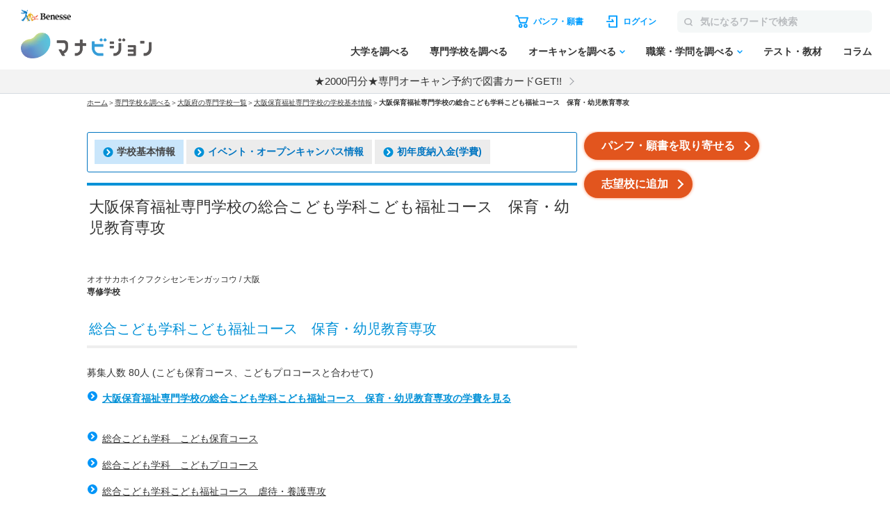

--- FILE ---
content_type: text/html; charset=utf-8
request_url: https://manabi.benesse.ne.jp/senmon/school/7457/dept/00000000000006165/
body_size: 10783
content:
<!DOCTYPE html>
<html lang="ja">
<head>
<meta charset="UTF-8">
<title>大阪保育福祉専門学校の総合こども学科こども福祉コース　保育・幼児教育専攻 ｜マナビジョン｜ Benesseの大学・短期大学・専門学校の受験、進学情報</title>
<meta name="description" content="大阪保育福祉専門学校の情報ならマナビジョン。">
<meta name="keywords" content="大阪保育福祉専門学校,学部・学科・コース,総合こども学科こども福祉コース　保育・幼児教育専攻,マナビジョン">
<link rel="shortcut icon" href="/favicon.ico">
<link rel="canonical" href="https://manabi.benesse.ne.jp/senmon/school/7457/dept/00000000000006165/">
<script type="text/javascript" src="/_shared/js/prototype-1.6.0.js"></script>
<script src="/_sharedZ_New/js/jquery-3.6.4.min.js"></script>
<script type="text/javascript" src="/_sharedZ_New/js/jquery.cookie.js"></script>
<script src="/_sharedZ_New/js/basic.js"></script>
<script src="/_sharedZ_New/js/SpryData.js"></script>
<script src="/senmon/resources/js/loginCookie.js"></script>
<script src="/_sharedZ_New/common/js/login_message_disp.js"></script>
<!-- forMediaQuery判定 --><style media="only screen and (max-width : 705px)">#mqImg{display:none;}</style>
<meta name="apple-mobile-web-app-capable" content="yes">
<meta name="format-detection" content="telephone=no">
<meta name="viewport" content="width=device-width, initial-scale=1.0, user-scalable=yes, minimum-scale=0, maximum-scale=10">
<link rel="apple-touch-icon-precomposed" href="/_sharedZ_New/img/icon/apple-touch-icon-precomposed57x57.png">
<link rel="apple-touch-icon-precomposed" href="/_sharedZ_New/img/icon/apple-touch-icon-precomposed57x57.png" sizes="57x57">
<link rel="apple-touch-icon-precomposed" href="/_sharedZ_New/img/icon/apple-touch-icon-precomposed72x72.png" sizes="72x72">
<link rel="apple-touch-icon-precomposed" href="/_sharedZ_New/img/icon/apple-touch-icon-precomposed114x114.png" sizes="114x114">
<!--[if lte IE 8]>
<script src="/_sharedZ_New/js/html5shiv.js"></script>
<link rel="stylesheet" href="/_sharedZ_New/css/import_basic.css" media="all">
<link rel="stylesheet" href="/senmon/resources/css/import_local.css?20250711" media="all">
<![endif]-->
<link rel="stylesheet" href="/_sharedZ_New/css/import_basic.css" media="all and (min-width : 706px),print">
<link rel="stylesheet" href="/senmon/resources/css/import_local.css?20250711" media="all and (min-width : 706px),print">
<link rel="stylesheet" href="/_sharedZ_New/css/nrw_import_basic.css" media="only screen and (max-width : 705px)">
<link rel="stylesheet" href="/senmon/resources/css/nrw_import_local.css?20250711" media="only screen and (max-width : 705px)">
<link rel="stylesheet" href="/senmon/resources/css/common_senmon.css?20241227" media="all and (min-width : 706px),print">
<link rel="stylesheet" href="/senmon/resources/css/common_senmon_narrow.css?20241227" media="only screen and (max-width : 705px)">
<link href="/cm/fukidashi/css/fukidashi.css" rel="stylesheet" type="text/css">
<!-- ▼▼ 追従バナー用 ▼▼ -->
<link rel="stylesheet" href="/senmon/resources/adsense/css/adsense.css">
<script src="/senmon/resources/adsense/js/adsenseAndCart.js" defer></script>
<!-- ▲▲ 追従バナー用 ▲▲ -->
<script src="/senmon/resources/js/senmon_vm_common.js"></script>
<script src="/senmon/resources/js/module.js"></script>
<script src="/senmon/resources/js/location_link.js"></script>
<script type="text/javascript">var gamen_id='la02';</script>
<script type="text/javascript">
jQuery(function () {
var pref = "大阪";
setLocationLink(pref);
});
</script>
<script type="text/javascript" src="//js.rtoaster.jp/Rtoaster.js"></script>
<script src='https://manabi.benesse.ne.jp/z/dmp/PublicAdPlatformReadSegmentsList.js' type='text/javascript' charset='utf-8'></script>
<script src='https://manabi-manage.benesse.ne.jp/provide/js/PublicAdPlatformTagLink.js' type='text/javascript' charset='utf-8'></script>
<script type='text/javascript'>
if(void 0===dmids)var dmids={};dmids.b4c640a28d6b0937e68b05da19a03a3f="manabi-manage.benesse.ne.jp";
</script>
<script src="//manabi-manage.benesse.ne.jp/provide/js/dmp.js" type="text/javascript" charset="utf-8"></script>
<script type="text/javascript">
nobunagaRtoaster={def:null,__seg:null,__item:null,__recArgs:null,__dmpSeg:null,__dmpSegTimeoutId:void 0,__recommendNowTimeoutId:void 0,track:function(e){nobunagaRtoaster.__seg=e},recommendNow:function(){nobunagaRtoaster.__recArgs=arguments},item:function(e){nobunagaRtoaster.__item=e},finished:!1,finish:function(){return nobunagaRtoaster.__recommendNowTimeoutId&&(clearTimeout(nobunagaRtoaster.__recommendNowTimeoutId),nobunagaRtoaster.__recommendNowTimeoutId=void 0),nobunagaRtoaster.__dmpSegTimeoutId&&(clearTimeout(nobunagaRtoaster.__dmpSegTimeoutId),nobunagaRtoaster.__dmpSegTimeoutId=void 0),nobunagaRtoaster.finished||(nobunagaRtoaster.finished=!0,null==nobunagaRtoaster.def?nobunagaRtoaster.override():nobunagaRtoaster.def.promise().then(function(){nobunagaRtoaster.override()})),!0},override:function(){},__setDmpSeg:function(e){if(!e.data||!e.data.action||"getSeg"!=e.data.action)return!1;if(nobunagaRtoaster.__dmpSegTimeoutId&&(clearTimeout(nobunagaRtoaster.__dmpSegTimeoutId),nobunagaRtoaster.__dmpSegTimeoutId=void 0),"undefined"==typeof Rtoaster)return nobunagaRtoaster.finish(),!0;var t="string"==typeof e.data.seg?e.data.seg.split("|"):"";"undefined"!=typeof __publicAdPlatformsLink&&__publicAdPlatformsLink.sendSegsPublicAdPlatform(e.data.seg);var n=[],a=0;if("undefined"!=typeof __publicAdPlatformReadSegmentsList&&void 0!==__publicAdPlatformReadSegmentsList.segs_rt)for(__publicAdPlatformReadSegmentsList.segs_rt.length>0&&__publicAdPlatformReadSegmentsList.segs_rt.shift(),i=0,a=0;i<t.length&&a<100;i++)t[i].length&&-1!=__publicAdPlatformReadSegmentsList.segs_rt.indexOf(t[i])&&(n.push(t[i]),a++);return nobunagaRtoaster.__dmpSeg=a>0?{manabi_segments:n.join("|")}:{},nobunagaRtoaster.__doTrackAndRecommend(),!0},tracked:!1,__doTrackAndRecommend:function(){null==nobunagaRtoaster.def?nobunagaRtoaster.__doTrackAndItemAndRecommend():nobunagaRtoaster.def.promise().then(function(){nobunagaRtoaster.__doTrackAndItemAndRecommend()})},__doTrackAndItemAndRecommend:function(){if(nobunagaRtoaster.tracked)return!0;if(nobunagaRtoaster.tracked=!0,"undefined"==typeof Rtoaster)return nobunagaRtoaster.finish(),!0;Rtoaster.callback=function(e){e||(nobunagaRtoaster.finish(),clearTimeout(nobunagaRtoaster.__recommendNowTimeoutId))},Rtoaster.init("RTA-638f-87f9fc6b8f67");var e={};if(nobunagaRtoaster.__dmpSeg&&(e=nobunagaRtoaster.__dmpSeg),nobunagaRtoaster.__seg&&"function"==typeof jQuery&&(e=jQuery.extend(!0,e,nobunagaRtoaster.__seg)),nobunagaRtoaster.__item&&Rtoaster.item(nobunagaRtoaster.__item),Rtoaster.track(e),!nobunagaRtoaster.__recArgs)return nobunagaRtoaster.finish(),!0;Rtoaster.recommendNow.apply(this,nobunagaRtoaster.__recArgs),nobunagaRtoaster.__recommendNowTimeoutId=setTimeout(function(){console.warn("nobunagaRtoaster: Rtoaster.recommendNow was time out."),nobunagaRtoaster.finish()},Rtoaster.timeout)}},window.addEventListener("message",nobunagaRtoaster.__setDmpSeg,!1),nobunagaRtoaster.__dmpSegTimeoutId=setTimeout(function(){console.warn("nobunagaRtoaster: DMP get segments was time out."),nobunagaRtoaster.__doTrackAndRecommend()},3e3);
</script>
</head>
<body>

<script>  var stay = "";</script>
<header class="headerNav" id="topHeader">
    <!-- ==================== [[[ HEADER AREA ]]] ==================== -->
    <link rel="stylesheet" href="/_sharedZ_New/headfoot/css/benesse-headerfooter.css?20220319" type="text/css">
    <script type="text/javascript" src="/_sharedZ_New/js/jquery.cookie.js" charset="utf-8"></script>
    <!-- フッター側にもjs読み込みがあります。キャッシュクリア時は、フッターも修正ください。 -->
    <script type="text/javascript" src="/_sharedZ_New/js/headfoot.js?20241001" charset="utf-8"></script>
    <!-- フッター側にもcss読み込みがあります。キャッシュクリア時は、フッターも修正ください。 -->
    <link rel="stylesheet" href="/_sharedZ_New/css/headfoot.css?20250429">

    <!-- 学年振り分け用　-->
    <script src="//cdnjs.cloudflare.com/ajax/libs/jquery-cookie/1.4.1/jquery.cookie.min.js"></script>
<!-- // PSC)Nakato 20221023_social_login add start -->
	<script type="text/javascript" src="/wi/js/gy1_toroku/digi_auth.js"></script>
	<script type="text/javascript">
		document.addEventListener('DOMContentLoaded', function(){
			var sns_provider_id = getCookieValue(document.cookie + ';', 'sns_provider_id');
			if (sns_provider_id) {
				gtag('event', 'social_login', {'login_success':sns_provider_id});
				document.cookie = "sns_provider_id=; path=/; max-age=0; domain=benesse.ne.jp;";
			}
		});
	</script>
<!-- // PSC)Nakato 20221023_social_login add end -->
    <!-- ==================== /[[[ HEADER AREA ]]] ==================== -->

    <!-- 模試デジオートログイン -->
    <script type="text/javascript">
        execDigiAutoLogin();

        function execDigiAutoLogin() {
            // 認証済チェック
            var mana_uk = getCookieValue(document.cookie + ";", 'mana_uk');
            var member_type_key = getCookieValue(document.cookie + ";", 'member_type_key');
            if (mana_uk && member_type_key) {
                // 認証済み
                return;
            }
            // 模試デジログインチェック
            var digi_autologin = getCookieValue(document.cookie + ";", 'digi_autologin');
            if (!digi_autologin || digi_autologin !== "true") {
                // 模試デジ未ログイン
                return;
            }
            // 自動ログイン
            document.cookie = "nexturl=" + encodeURIComponent(window.location.href) + '; path=/wi;';
            location.href = "/wi/jsp/gy1_toroku/login_failure.jsp";
        }
        /** ↓ from degi_auth.js **/
        function getCookieValue(cStr, cKey) {
            var cKeyEq = cKey + "=";
            var ca = cStr.split(';');
            for (var i = 0; i < ca.length; i++) {
                var c = ca[i];
                while (c.charAt(0) == ' ')
                    c = c.substring(1, c.length);
                if (c.indexOf(cKeyEq) == 0)
                    return c.substring(cKeyEq.length, c.length);
            }
            return "";
        }
        /** ↑ from degi_auth.js **/
    </script>
    <!-- /模試デジオートログイン -->

    <div class="menuWrap js-menu">
        <div class="menuWrap-inner manabiApp_nodisp">
            <div class="menuLogo">
                <a class="menuLogo-benesse" href="http://www.benesse.co.jp/" target="_blank"><img src="https://manabi-contents.benesse.ne.jp/noauth/_sharedZ_New/headfoot/img/benesse_logo_transparent.png" alt="Benesse"></a>
                <div id="h1Txt">
                    <p class="hideTxt"><a href="/">マナビジョン</a></p>
                </div>
            </div>

            <div class="menuBar">
                <div class="menuBar-upperNav">
                    <ul class="menuBar-upperNavList">
                        <li class="document">
                            <a href="/shiryo/gutapp/s/crt/cartContents.do" onclick="GlobalEntryUnivCookies.shiryoLinkClickHandler(this.href); return false;" target="_blank"><span>パンフ・願書</span></a>
                        </li>
                        <li class="login"><a href="javascript: document.globalnavi_login.submit();"><span>ログイン</span></a></li>
                    </ul>
                    <form class="menuBar-upperNavForm" action="//manabi.benesse.ne.jp/search/" name="sitenavi_search" id="nwSearchForm" target="_blank" method="GET">
                        <button><img src="https://manabi-contents.benesse.ne.jp/noauth/_sharedZ_New/img/icon/ico-search_gray.svg" alt="検索"><span>検索</span></button><input type="text" name="kw" placeholder="気になるワードで検索">
                    </form>
                    <div class="menuButton js-menuButton">
                        <span></span>
                        <span></span>
                        <span></span>
                    </div>
                </div>

                <nav class="menuBar-bottomNav">
                    <ul class="menuBar-bottomNavList mainMenu">
                        <li class="menuBar-bottomNavItem">
                            <span class="menuBar-bottomNavCategory">調べる</span>
                            <a href="/daigaku/?campaign=daigakutop&page=all&position=globalnavi" class="menuBar-bottomNavList-link">大学を調べる</a>
                        </li>
                        <li class="menuBar-bottomNavItem"><a href="/senmon/search.html?campaign=senmontop&page=all&position=globalnavi" class="menuBar-bottomNavList-link">専門学校を調べる</a></li>
                        <li class="menuBar-bottomNavItem js-globalNav-accordionContainer">
                            <a href="/daigaku/OpenCampusSearch/?campaign=daigakuopencampussearch&page=all&position=globalnavi" class="menuBar-bottomNavList-link -arrow js-globalNav-accordionBtn"><span class="hideNarrow">オーキャンを調べる</span><span class="hideWide">オープンキャンパスを調べる</span></a>
                            <div class="menuBar-SubMenu subMenu js-globalNav-accordionTarget">
                                <div class="menuBar-inner">
                                    <div class="menuBar-contentsWrap">
                                        <ul class="menuBar-linkList -col2">
                                            <li><a href="/daigaku/OpenCampusSearch/?campaign=daigakuopencampussearch&page=all&position=globalnavi">大学のオープンキャンパスを調べる</a></li>
                                            <li><a href="/senmon/opencampus.html?campaign=senmonopencampussearch&page=all&position=globalnavi">専門学校のオープンキャンパスを調べる</a></li>
                                        </ul>
                                    </div>
                                </div>
                            </div>
                        </li>
                        <li class="menuBar-bottomNavItem js-globalNav-accordionContainer">
                            <a href="/shokugaku/?campaign=joblearningtop&page=all&position=globalnavi" class="menuBar-bottomNavList-link -arrow js-globalNav-accordionBtn">職業・学問を調べる</a>
                            <div class="menuBar-SubMenu subMenu js-globalNav-accordionTarget">
                                <div class="menuBar-inner">
                                    <div class="menuBar-contentsWrap">
                                        <div class="menuBar-linkTop">
                                            <a href="/shokugaku/?campaign=joblearningtop&page=all&position=globalnavi">職業・学問を調べるトップ</a>
                                        </div>
                                        <ul class="menuBar-linkList -col2">
                                            <li><a href="/shokugaku/job/?campaign=jobtop&page=all&position=globalnavi">職業を調べる</a></li>
                                            <li><a href="/shokugaku/learning/?campaign=learningtop&page=all&position=globalnavi">学問を調べる</a></li>
                                        </ul>
                                    </div>
                                </div>
                            </div>
                        </li>
                        <li class="menuBar-bottomNavItem">
                            <span class="menuBar-bottomNavCategory">成績を見る・学習する</span>
                            <a href="/seiseki/web/seiseki/select/?campaign=seisekitop&page=all&position=globalnavi" class="menuBar-bottomNavList-link">テスト・教材</a>
                        </li>
                        <li class="menuBar-bottomNavItem">
                            <span class="menuBar-bottomNavCategory">情報収集する
                            </span>
                            <a href="/daigaku/nyushi/student/?campaign=columntop&page=all&position=globalnavi" class="menuBar-bottomNavList-link">コラム</a>
                        </li>
                    </ul>
                    <div class="menuBar-bottomNavButtons">
                        <a class="login" href="javascript: document.globalnavi_login.submit();">ログインする</a>
                        <button class="close js-menuButton">とじる</button>
                    </div>
                </nav>
            </div>
        </div>
        <!-- latestNewsのキャンペーン告知_ランダム表示 → latestNewsHeaderRandomのliタグが2件以上イキの場合は、ランダム表示する仕様になっているので注意-->
        <div class="latestNews" id="latestNewsHeader">
           <ul id="latestNewsHeaderRandom">
               <li><a href="/daigaku/shiryo_cp/?source=header&medium=banner&term=none_login&content=textarea&campaign=shiryocp">【注目!】パンフ請求で2000円分電子図書カードGET</a></li>
               <li><a href="/senmon/opencampus_cp/?source=header&medium=banner&term=none_login&content=textarea&campaign=senmonoc-30">★2000円分★専門オーキャン予約で図書カードGET!!</a></li>
           </ul>
        </div>
    </div>

    <form action="https://manabi.benesse.ne.jp/wi/gy1/login" method="post" name="globalnavi_login">
        <input type="hidden" value="https://manabi.benesse.ne.jp/sw/gutapp/mypageSwEx.do?gamenid=gut60b01" name="next">
    </form>
</header>
<!-- ↓site_id保存 -->
<script src="/_sharedZ_New/js/nobunaga.js"></script>
<script src="/_sharedZ_New/js/com_cookie.js"></script>
<script language="javascript">
        setCookie_manabiCom("manabi-Common_6M", "site_id", "manabi", true);
</script>
<!-- ↑site_id保存 -->

<nav id="breadClumb"><ul>
<li><a href="http://manabi.benesse.ne.jp/">ホーム</a></li>
<li>＞<a href="/senmon/search.html">専門学校を調べる</a></li>
<li id="location"><span id="locationText"></span><a id="locationLink"></a></li>
<li>＞<a href="/senmon/school/7457/">大阪保育福祉専門学校の学校基本情報</a></li>
<li>＞<strong>大阪保育福祉専門学校の総合こども学科こども福祉コース　保育・幼児教育専攻</strong></li>
</ul></nav>

<script type="text/javascript">jQuery.noConflict();</script>
<script type="text/javascript" src="/cm/fukidashi/js/fukidashimanager.js"></script>

<div onMouseDown="fukiClose()" id="contents" class="col2">
<article>

<section>
    <div class="topLinksChild">
        <ul>
          <li><a href="/senmon/school/7457/" class="_stay"><img src="https://manabi-contents.benesse.ne.jp/_sharedZ_New/img/icon/link_right_l_2x.png" width="15" height="14" alt="" class="iconL">学校基本情報</a></li>
          <li><a href="/senmon/school/7457/event/"><img src="https://manabi-contents.benesse.ne.jp/_sharedZ_New/img/icon/link_right_l_2x.png" width="15" height="14" alt="" class="iconL">イベント・オープンキャンパス情報</a></li>
          <li><a href="/senmon/school/7457/gakuhi/"><img src="https://manabi-contents.benesse.ne.jp/_sharedZ_New/img/icon/link_right_l_2x.png" width="15" height="14" alt="" class="iconL">初年度納入金(学費)</a></li>
        </ul>
    </div>

    <!-- スマホ対応 -->
    <form class="topLinks_narrow">
    <p>
        <select class="pulldown" onChange="top.location.href=value">
            <option value="/senmon/school/7457/" selected="selected">学校基本情報</option>

            <option value="/senmon/school/7457/event/">イベント・オープンキャンパス情報</option>
            <option value="/senmon/school/7457/gakuhi/">初年度納入金(学費)</option>
        </select>
    </p>
    </form>
    
	<p id="nonePc" class="taC pb0 mt5">＼オーキャン予約、受付中！／</p>
	<p id="nonePc" class="taC"><a href="/senmon/school/7457/event/?campaign=opencampus&page=senmonschool&position=header" class="btnA"><span>オープンキャンパス情報へ<span class="icon"></span></span></a></p>
	<p class="top_seikyu"><a href="javascript:void(0);" onclick="fukiUsually(this, gamen_id, '7457'); return false;" target="_blank" class="btnA"><span>パンフ・願書を取り寄せる<span class="icon"></span></span></a></p>

</section>
<section>
<script src="/senmon/resources/js/senmon_banner.js?20231023"></script>
<h1 class="hTxt"><span>大阪保育福祉専門学校の総合こども学科こども福祉コース　保育・幼児教育専攻</span>
<div class="senmon_bannar" style="margin-top: 10px;">
<span class="senmon_bannar_manga" style="margin: 5px; display:none;">
<a href="" class="uaimpcount_senmonWantWork_7457 uaclickcount_senmonWantWork_7457" style="text-decoration:none;">
<img src="/senmon/resources/img/senmon_manga.jpg" width="200" height="40">
</a></span>
<span class="senmon_bannar_movie" style="margin: 5px; display:none;">
<a href="" class="uaimpcount_senmonVirtualLesson_7457 uaclickcount_senmonVirtualLesson_7457" style="text-decoration:none;">
<img src="/senmon/resources/img/senmon_movie.jpg" width="200" height="40">
</a></span></div></h1>

<P class="fsS">オオサカホイクフクシセンモンガッコウ
/ 大阪
<br>
<strong>専修学校</strong>
</P>
</section>
<!-- バナー表示読み込み -->
<script type="text/javascript">
	setSenmonWantWork("7457");
	setSenmonVirtualLesson("7457");
</script>


<section>
<h2 class="hTxt" id="cont01"><span>総合こども学科こども福祉コース　保育・幼児教育専攻 </span></h2>
<p>募集人数 80人 (こども保育コース、こどもプロコースと合わせて)   </p>
<ul class="linkList senmonList mb15">
   <li><a class="gakuhi_all" href="/senmon/school/7457/gakuhi/">大阪保育福祉専門学校の総合こども学科こども福祉コース　保育・幼児教育専攻の学費を見る</a>
</li></ul>


        <ul class="linkList senmonList">
            <li>
                 <a href="/senmon/school/7457/dept/00000000000006168/">
                     総合こども学科　こども保育コース
                 </a>
            </li>
            <li>
                 <a href="/senmon/school/7457/dept/00000000000006169/">
                     総合こども学科　こどもプロコース
                 </a>
            </li>
            <li>
                 <a href="/senmon/school/7457/dept/00000000000006166/">
                     総合こども学科こども福祉コース　虐待・養護専攻
                 </a>
            </li>
            <li>
                 <a href="/senmon/school/7457/dept/00000000000006167/">
                     総合こども学科こども福祉コース　障害専攻
                 </a>
            </li>
            <li>
                 <a class="noLink">総合こども学科こども福祉コース　保育・幼児教育専攻(いまココ)</a>
            </li>
            <li>
                 <a href="/senmon/school/7457/dept/00000000000008680/">
                     総合こども学科こども福祉コース　障害児保育専攻
                 </a>
            </li>
        <!-- /.linkList --></ul>
<p class="pageTop"><a href="#contents" style="opacity: 1;"><span>ページの先頭へ</span></a></p>
</section>

<section>
<h2 class="hTxt" id="cont02"><span>所在地・アクセス</span></h2>
    <table class="transTbl w100per">
        <tbody>
            <tr>
                <th><p>所在地</p></th>
                <td>
                    <p class="fsS fsS_correct">大阪キャンパス<br>大阪府三島郡島本町山崎5-3-10</p>
                                        <p class="fsS fsS_correct">［<a href="/senmon/school/7457/campus/00000001061/"><img src="/_sharedZ_New/img/icon/link_right_l_2x.png" width="15" height="14" alt="" class="iconL">詳しい地図を見る</a>］</p>
                                    </td>
            </tr>

            <tr>
                <th><p>アクセス</p></th>
                <td>
                    <p>
                        JR京都線「山崎」駅から徒歩5分(原付・自転車通学の人には最寄駅駐輪場無料パスをご用意)<br>
                        阪急京都線「大山崎」駅から徒歩5分(原付・自転車通学の人には最寄駅駐輪場無料パスをご用意)
                    </p>
                </td>
            </tr>
        </tbody>
        <!-- /.transTbl --></table>
    <p class="pageTop"><a href="#contents" style="opacity: 1;"><span>ページの先頭へ</span></a></p>
</section>

<section>
<h3 class="hTxt" id="cont03"><span>この学部で目指せる仕事</span></h3>
<ul class="dotList">
<li>
  <span>
    <a href="/shokugaku/job/list/135/index.html" target="_blank">保育士</a>
  </span>
</li>
<li>
  <span>
    <a href="/shokugaku/job/list/136/index.html" target="_blank">幼稚園教諭</a>
  </span>
</li>
<li>
  <span>
    <a href="/shokugaku/job/list/152/index.html" target="_blank">児童指導員</a>
  </span>
</li>
<li>
  <span>
    <a href="/shokugaku/job/list/154/index.html" target="_blank">社会福祉士</a>
  </span>
</li>
<li>
  <span>
    <a href="/shokugaku/job/list/156/index.html" target="_blank">生活指導員</a>
  </span>
</li>
<li>
  <span>
    <a href="/shokugaku/job/list/158/index.html" target="_blank">ケースワーカー</a>
  </span>
</li>
<li>
  <span>
    <a href="/shokugaku/job/list/160/index.html" target="_blank">社会福祉施設寮母（寮父）</a>
  </span>
</li>
</ul>
<p class="pageTop"><a href="#contents" style="opacity: 1;"><span>ページの先頭へ</span></a></p>
</section>
	<p class="senmon_seikyu last pb0 mt5">＼オーキャン予約、受付中！／</p>
	<p class="senmon_seikyu last"><a href="/senmon/school/7457/event/?campaign=opencampus&page=senmonschool&position=footer" class="btnA"><span>オープンキャンパス情報へ<span class="icon"></span></span></a></p>
<p class="senmon_seikyu last"><a href="javascript:void(0);" onclick="fukiUsually(this, gamen_id, '7457'); return false;" target="_blank" class="btnA"><span>パンフ・願書を取り寄せる<span class="icon"></span></span></a></p>

<section>
<ul class="linkList" id="nav_narrow">
<!--
--><li><a href="/senmon/school/7457/">学校基本情報</a></li><!--
--><li><a href="/senmon/school/7457/event/">イベント・オープンキャンパス情報</a></li><!--
--><!--
--><!--
--><!--
--><!--
--><!--
--><!--
--><!--
--><!--
--><li><a href="/senmon/school/7457/gakuhi/">初年度納入金(学費)</a></li><!--
-->
<!-- /.linkList --></ul>
</section>

</article><aside class="right">

<p class="aside_seikyu"><a href="javascript:void(0);" onclick="fukiUsually(this, gamen_id, '7457'); return false;" target="_blank" class="btnA"><span>パンフ・願書を取り寄せる<span class="icon"></span></span></a></p>
<div class="clip_senmon">
<p id="registSchoolBtn" class="aside_seikyu"><a href="" class="btnA"><span></span></a></p>
</div>
<script type="text/javascript">
jQuery(function() {
  var gakkoCd = "7457";
  jQuery.ajaxSetup({ async: false });
  jQuery.getJSON('/senmon/school/json/switchingUnivCd.json', function(json) {switchingUnivCdList = json;});
  jQuery.ajaxSetup({ async: true });
  var reqGakkoCd = switchingUnivCdList[gakkoCd] ? switchingUnivCdList[gakkoCd] : gakkoCd;

  var url = "https://manabi.benesse.ne.jp";
  var btnText = "";

  url += "/manabimypage/web/shiboulist/?uc=" + reqGakkoCd 
  btnText = "志望校に追加";
  jQuery("#registSchoolBtn > a").attr("href", url);
  jQuery("#registSchoolBtn > a > span").text(btnText).append('<span class="icon"></span>');
});
</script>
<div class="asideBox">

<!-- //専門CPバナー -->
<!--  VMファイルの右枠のインクルードファイル -->
<!--
<div class="taC">
<a href="/senmon/opencampus_cp/?source=home&medium=banner&term=senmon_page&content=rightbanner&campaign=senmonoc-17">
<img src="https://manabi-contents.benesse.ne.jp/noauth/senmon/resources/img/2025senmonALL_event_300x320.jpg" alt="専門学校のオーキャン予約＆来校キャンペーン実施中！">
</a>
</div>
-->

<!-- //専門CPバナー -->
</div>
</aside>
<!-- エリアリンク -->
<section id="senmonArea">
<div id="senmonAreaBox">
<div><h3 class="hTxt"><span>近くのエリアから専門学校を探す</span></h3></div>
<a href="/senmon/shiga/">滋賀</a>
<span> ／ </span>
<a href="/senmon/kyoto/">京都</a>
<span> ／ </span>
<a href="/senmon/osaka/">大阪</a>
<span> ／ </span>
<a href="/senmon/hyogo/">兵庫</a>
<span> ／ </span>
<a href="/senmon/nara/">奈良</a>
<span> ／ </span>
<a href="/senmon/wakayama/">和歌山</a>
</div>
</section>
<!-- エリアリンク -->

<!-- /#contents --></div>

<div id="bcTgt"></div>

<footer class="footer manabiApp_nodisp">

    <script type="text/javascript">
        (function() {
            if (jQuery("script[src*='headfoot.js']").length == 0) {
                var tagcss = document.createElement("link");
                var l = document.getElementsByTagName("link")[0];
                
                //キャッシュクリアする場合は、header.html側の読み込み部分も修正ください！！！本件はヘッダーなし、シンプルヘッダーを採用している画面用です。
                tagcss.href = "/_sharedZ_New/css/headfoot.css?20250529";
                tagcss.rel = "stylesheet";
                l.parentNode.insertBefore(tagcss, l);
                var tagjs = document.createElement("script");
                var s = document.getElementsByTagName("script")[0];
                
                //キャッシュクリアする場合は、header.html側の読み込み部分も修正ください！！！本件はヘッダーなし、シンプルヘッダーを採用している画面用です。
                tagjs.src = "/_sharedZ_New/js/headfoot.js?20241001";
                tagjs.type = "text/javascript";
                tagjs.charset = "utf-8";
                s.parentNode.insertBefore(tagjs, s);
            }
        }());
    </script>

    <div class="footerNavWrapper">
        <ul class="footerNav footerNav--upper">
            <li class="footerNavList--parent js-globalNav-accordionContainer">
                <div class="footerNavList--outline"><a class="footer-icon--blueArrow js-globalNav-accordionBtn" href="/daigaku/">大学を調べる</a></div>
                <ul class="footerNavList--children js-globalNav-accordionTarget">
                    <li class="hideWide"><a href="/daigaku/">大学を調べるトップ</a></li>
                    <li><a href="/daigaku/OpenCampusSearch/" class="anchor--pc">オープンキャンパスを調べる（大学）</a></li>
                    <li><a href="/daigaku/OpenCampusSearch/?campaign=daigakusearch_opencampussearch&page=all&position=footer" class="anchor--sp">オープンキャンパスを調べる（大学）</a></li>
                    <li><a href="/daigaku/hensachi/">偏差値から調べる</a></li>
                    <li><a href="/daigaku/nyushi/">入試情報を調べる</a></li>
                    <li><a href="/univcompare/">気になる項目で大学を比較する</a></li>
                    <li><a href="/daigaku/kaigai/">留学について調べる</a></li>
                    <li><a href="/daigaku/nyushi/student/">高校生向けコラム</a></li>                    
                </ul>
            </li>
            <li class="footerNavList--parent js-globalNav-accordionContainer">
                <div class="footerNavList--outline"><a class="footer-icon--blueArrow js-globalNav-accordionBtn" href="/senmon/search.html">専門学校を調べる</a></div>
                <ul class="footerNavList--children js-globalNav-accordionTarget">
                    <li class="hideWide"><a href="/senmon/search.html">専門学校を調べるトップ</a></li>
                    <li><a href="/senmon/opencampus.html" class="anchor--pc">オープンキャンパスを調べる（専門学校）</a></li>
                    <li><a href="/senmon/opencampus.html?campaign=senmonsearch_opencampussearch&page=all&position=footer" class="anchor--sp">オープンキャンパスを調べる（専門学校）</a></li>
                    <li><a href="/senmon/feature/">必見！業界特集</a></li>
                </ul>
            </li>
            <li class="footerNavList--parent js-globalNav-accordionContainer footerNavList--parent--sp">
                <div class="footerNavList--outline"><a class="footer-icon--blueArrow js-globalNav-accordionBtn" href="/senmon/search.html">オープンキャンパスを調べる</a></div>
                <ul class="footerNavList--children js-globalNav-accordionTarget">
                    <li><a href="/daigaku/OpenCampusSearch/?campaign=daigakuopencampussearch&page=all&position=footer">大学のオープンキャンパスを調べる</a></li>
                    <li><a href="/senmon/opencampus.html?campaign=senmonopencampussearch&page=all&position=footer">専門学校のオープンキャンパスを調べる</a></li>
                </ul>
            </li>
            <li class="footerNavList--parent js-globalNav-accordionContainer">
                <div class="footerNavList--outline"><a class="footer-icon--blueArrow js-globalNav-accordionBtn" href="/shokugaku/job/">職業を調べる</a></div>
                <ul class="footerNavList--children js-globalNav-accordionTarget">
                    <li class="hideWide"><a href="/shokugaku/job/">職業を調べるトップ</a></li>
                    <li><a href="/shokugaku/job/list/">職業名から調べる</a></li>
                    <li><a href="/shokugaku/job/genre/">職業分野から調べる</a></li>
                    <li><a href="/shokugaku/tekishokutekigaku-shindan/">適職・適学診断</a></li>
                    <li><a href="/shokugaku/manga/">職業マンガ<span>～見つけよう！キミが活躍したい場所～</span></a></li>
                </ul>
            </li>
            <li class="footerNavList--parent js-globalNav-accordionContainer">
                <div class="footerNavList--outline"><a class="footer-icon--blueArrow js-globalNav-accordionBtn" href="/shokugaku/learning/">学問を調べる</a></div>
                <ul class="footerNavList--children js-globalNav-accordionTarget">
                    <li class="hideWide"><a href="/shokugaku/learning/">学問を調べるトップ</a></li>
                    <li><a href="/shokugaku/learning/system/">学問系統から調べる</a></li>
                    <li><a href="/shokugaku/learning/kyoka/">好きな教科から調べる</a></li>
                    <li><a href="/shokugaku/tekishokutekigaku-shindan/">適職・適学診断</a></li>
                </ul>
            </li>
            <li class="footerNavList--parent js-globalNav-accordionContainer">
                <div class="footerNavList--outline"><a class="footer-icon--blueArrow js-globalNav-accordionBtn" href="/member/">マイページ</a></div>
                <ul class="footerNavList--children js-globalNav-accordionTarget">
                    <li class="hideWide"><a href="/member/">マイページトップ</a></li>
                    <li><a href="/manabimypage/web/shiboulist/">志望校リスト</a></li>
                    <li><a href="/manabimypage/web/mypage/">プロフィール</a></li>
                    <li><a href="/wi/gmy1/mdppwchg/Input.do">パスワード変更</a></li>
                    <li><a href="/wi/gy1/pmlchg/PortfolioInputMailAddressAction.do">メールアドレス変更</a></li>
                    <li><a href="/wi/portfolio/agree/StopusingInitAction.do">メールアドレス解除</a></li>
                </ul>
            </li>
        </ul>
		<ul class="footerNav footerNav--lower">
            <li class="footerNavList--parent js-globalNav-accordionContainer">
                <div class="footerNavList--outline"><a class="footer-icon--blueArrow js-globalNav-accordionBtn" href="/seiseki/web/seiseki/select/">テスト・教材</a></div>
                <ul class="footerNav--lower--grid footerNavList--children js-globalNav-accordionTarget">
                    <li class="hideWide"><a href="/seiseki/web/seiseki/select/">テスト・教材トップ</a></li>
                    <li><a href="/seiseki/web/moshi/">進研模試／ベネッセ総合学力テスト</a></li>
                    <li><a href="/seiseki/web/ss/">スタディーサポート</a></li>
                    <li><a href="/seiseki/web/seiseki/result/spg/">スタディープログラム</a></li>
                    <li><a href="/seiseki/web/mm/">進路マップ 基礎力診断テスト</a></li>
                    <li><a href="/seiseki/web/mj/">進路マップ 実力診断テスト</a></li>
                    <li><a href="https://manabi-gakushu.benesse.ne.jp/manatore/">進路マップ マナトレ</a></li>
                    <li><a href="https://manabi-stp.benesse.ne.jp/manabi/">進路達成プログラム</a></li>
                    <li><a href="https://id.classi.jp/login/identifier" target="_blank" class="-blank">Classi</a></li>
                    <li><a href="https://ppras.benesse.ne.jp/pstudy/sassiidLogin" target="_blank" class="-blank">Pスタディ</a></li>
                    <li><a href="https://ppras.benesse.ne.jp/hs/exam/cb/login" target="_blank" class="-blank">Pプラス</a></li>
                    <li><a href="/shinsapo/login.html">進路サポートWeb</a></li>
                    <li><a href="https://manabi-gakushu.benesse.ne.jp/op/2020/literas/index.html">Literas 論理言語力検定</a></li>
                    <li><a href="/gakushu/typing/">タイピング</a></li>
                    <li><a href="/seiseki/web/shiboukououenpkg/">志望校合格応援プログラム</a></li>
                    <li><a href="https://cnavi.benesse.ne.jp/student/orderSelect?productType=careernavi" target="_blank" class="-blank">キャリアナビ</a></li>
                    <li><a href="https://cnavi.benesse.ne.jp/student/orderSelect?productType=ssnavi" target="_blank" class="-blank">小論文・志望理由書ナビ</a></li>
                    <li><a href="https://jrepo.benesse.ne.jp/jrepo/user/student/s02/" target="_blank" class="-blank">受験レポート／入試結果／合格ライン</a></li>
                    <li><a href="https://gpsahs.benesse.ne.jp/contents/open/student/index.html" target="_blank" class="-blank">GPS-Academic中高版</a></li>
                </ul>
            </li>
            <li class="footerNavList--parent js-globalNav-accordionContainer">
                <div class="footerNavList--outline"><a class="footer-icon--blueArrow footer-icon--blueArrow--parent js-globalNav-accordionBtn" href="/parent/">保護者向けコンテンツ</a></div>
                <ul class="footerNavList--children js-globalNav-accordionTarget">
                    <li class="hideWide"><a href="/parent/">保護者向けコンテンツトップ</a></li>
                </ul>
            </li>
		</ul>
    </div>

    <div class="footerSubNav">
        <ul class="footerSubNav-list">
            <li><a href="/ops/gy15_tour/">マナビジョンのご案内</a></li>
            <li><a href="/doc/rules/rules.html">利用規約</a></li>
            <li><a href="/doc/faq/">よくある質問と回答</a></li>
        </ul>
        <ul class="footerSubNav-list">
            <li><a href="/doc/g94_annai/kj.html">個人情報についてのお知らせ</a></li>
            <li><a href="/doc/g94_annai/annai_index.html">サイトマップ</a></li>
        </ul>
    </div>

    <!-- ==================== [[[ BENESSE FOOTER AREA ]]] ==================== -->
    
<!-- ==================== [[[ HEADER AREA ]]] ==================== -->
<link rel="stylesheet" href="/_sharedZ_New/headfoot/css/benesse-headerfooter.css?20220319" type="text/css">
<!-- ==================== /[[[ HEADER AREA ]]] ==================== -->
    <div class="benesse-s-footer">
        <div class="benesse-s-footer-inner">
            <div class="benesse-s-footer-upper">
                <a class="benesse-s-footer-logo" href="http://www.benesse.co.jp/" target="_blank"><img src="https://manabi-contents.benesse.ne.jp/noauth/_sharedZ_New/headfoot/img/benesse_logo_transparent.png" alt="Benesse" width="105" height="24"></a>
                <ul class="benesse-s-footer-list">
                    <li><a href="http://www.benesse.co.jp/privacy/" target="_blank">個人情報保護への取り組みについて</a></li>
                    <li><a href="http://www.benesse.co.jp/benesseinfo/" target="_blank">会社案内</a></li>
                </ul>
            </div>
            <small class="benesse-s-footer-copyright">Copyright &copy; Benesse Corporation All rights reserved.</small>
        </div>
    </div>

    <!-- ==================== /[[[ BENESSE FOOTER AREA ]]] ==================== -->

    <!-- forMediaQuery判定 --><img src="/_sharedZ_New/img/trans.gif" alt="" id="mqImg">
</footer>

<!--追従バナー-->
<!--  VMファイルの追従バナーのインクルードファイル -->

     <div class="adsense">
          <div class="inner"><span class="closeAdBnr"><img src="https://manabi-contents.benesse.ne.jp/noauth/senmon/resources/adsense/img/btn-close_001.png" alt="閉じる" width="20" height="20"></span> <aside class="banner"><a href="/senmon/opencampus_cp/?source=home&medium=banner&term=senmon_search&content=followupbanner&campaign=senmonoc-73"><img alt="専門学校オーキャン予約＆参加キャンペーン実施中！図書カード2000円プレゼント！" src="https://manabi-contents.benesse.ne.jp/noauth/senmon/resources/img/2601senmonALL_640100_tsuijyu.jpg" width="640" height="100"></a></aside></div>
      </div>

<!--追従バナー-->

<!--追従バナー2-->
  <p class="c-scp-floatnav"><a href="/senmon/school/7457/event/?campaign=opencampus&page=senmonschool&position=floating" class="js-float">
  <picture><source media="(max-width:706px)" srcset="https://manabi-contents.benesse.ne.jp/noauth/senmon/resources/img/btn_kensaku_nrw_2025.svg"><img src="https://manabi-contents.benesse.ne.jp/noauth/senmon/resources/img/btn_kensaku2025.svg" alt="オープンキャンパス情報を見る"></picture>
  </a></p>
<!--追従バナー2-->
<script src="/_sharedZ_New/common/n_js/GoogleAnalytics.js?202411" type="text/javascript"></script><!-- nobunagaRtoaster --><iframe id="ifGetSeg" src="https://manabi-manage.benesse.ne.jp/provide/html/getSeg.html" style="display:none;"></iframe>
<script type="text/javascript">if (typeof jQuery == "function") {var ifGetSeg = document.querySelector('#ifGetSeg');ifGetSeg.addEventListener('load', function() {var iGetSeg = document.getElementById('ifGetSeg').contentWindow;iGetSeg.postMessage('getSeg', 'https://manabi-manage.benesse.ne.jp');});}</script>
<!-- Google Tag Manager --><noscript><iframe src="//www.googletagmanager.com/ns.html?id=GTM-KTS9GZ" height="0" width="0" style="display:none;visibility:hidden"></iframe></noscript><script>(function(w,d,s,l,i){w[l]=w[l]||[];w[l].push({'gtm.start':new Date().getTime(),event:'gtm.js'});var f=d.getElementsByTagName(s)[0],j=d.createElement(s),dl=l!='dataLayer'?'&amp;l='+l:'';j.async=true;j.src='//www.googletagmanager.com/gtm.js?id='+i+dl;f.parentNode.insertBefore(j,f);})(window,document,'script','dataLayer','GTM-KTS9GZ');</script><!-- End Google Tag Manager -->
<script type="text/javascript" src="/_Incapsula_Resource?SWJIYLWA=719d34d31c8e3a6e6fffd425f7e032f3&ns=3&cb=355947447" async></script></body>
</html>


--- FILE ---
content_type: application/javascript; charset=utf-8
request_url: https://manabi.benesse.ne.jp/senmon/resources/js/loginCookie.js
body_size: 1036
content:
/* cookie.js Release 1.0 */

// Copyright (c) 2009, Benesse Corporation.
// All rights reserved.

// ### Cookie を取得し、キーと値からなるハッシュを作成するオブジェクト ###
function ReadCookie()
{
  var rowCookies = document.cookie.split("; ");  // Cookie文字列を "; " で分割
  for( var i=0; i < rowCookies.length; i++ ) {
    var values = rowCookies[i].split("=")  // 個々の Cookie要素を "=" で分割
    var key = values[0];
    values.shift();
    this[key] = unescape(values.join("="));  // Cookieの値自体に "=" が含まれていた場合の対応
  }
}

// ### Cookie の有無によって HTML の出力を切り替えて行う ###
var loginCookies = new ReadCookie();
function memberDisp(){
	if("mana_uk" in loginCookies) {
		if(jQuery('registrationArea')){
			jQuery('registrationArea').hide();
		}
		if(jQuery('memberEnter')){
			jQuery('memberEnter').hide();
		}
	} else {
		if(jQuery('registrationArea')){
			jQuery('registrationArea').show();
		}
		if(jQuery('memberEnter')){
			jQuery('memberEnter').show();
		}
	}
}

Spry.Utils.addLoadListener(function(){memberDisp();});